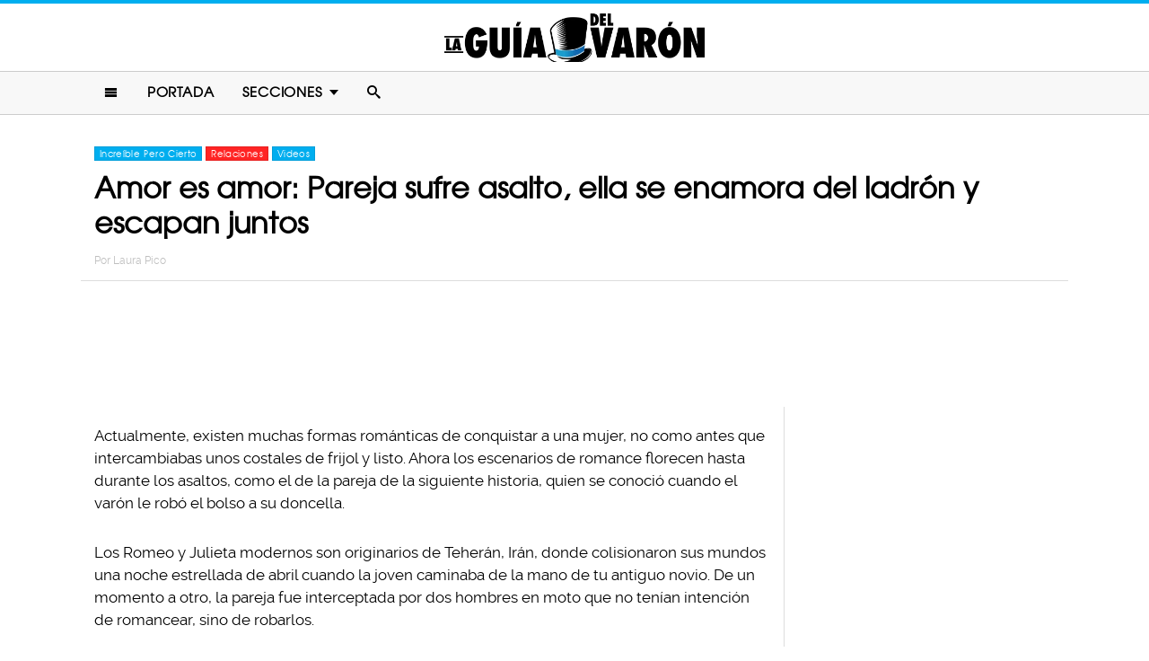

--- FILE ---
content_type: text/html; charset=UTF-8
request_url: https://www.laguiadelvaron.com/relaciones/ladron-asalta-pareja-y-ella-se-enamora-de-ladron/
body_size: 10354
content:
<!DOCTYPE html>
<html lang="es" xmlns:og="http://ogp.me/ns#" xmlns:fb="http://ogp.me/ns/fb#">
<head >
<meta charset="UTF-8" />
<meta name="description" content="Una pareja fue asaltada en la calle pero cuando el ladrón vio que el novio salió huyendo este decidió consolar a la chica quien terminó enamorada del atacante" />
<meta name="viewport" content="width=device-width, initial-scale=1" />
<meta name="viewport" content="width=device-width, initial-scale=1.0"/><title>Ladrón asalta a pareja pero se enamora de la víctima</title>
<meta name='robots' content='max-image-preview:large' />
<script type="text/javascript" id="wpp-js" src="https://www.laguiadelvaron.com/wp-content/plugins/wordpress-popular-posts/assets/js/wpp.min.js" async="async" data-sampling="1" data-sampling-rate="75" data-api-url="https://www.laguiadelvaron.com/wp-json/wordpress-popular-posts" data-post-id="725745" data-token="ddc9cf8c90" data-lang="0" data-debug="0"></script>

<script>function loadFont(a,b,c){function d(){if(!window.FontFace)return!1;var a=new FontFace("t",'url("data:application/font-woff2,") format("woff2")');return a.load(),"loading"===a.status}var e=navigator.userAgent,f=!window.addEventListener||e.match(/(Android (2|3|4.0|4.1|4.2|4.3))|(Opera (Mini|Mobi))/)&&!e.match(/Chrome/);if(!f){var g={};try{g=localStorage||{}}catch(h){}var i="x-font-"+a,j=i+"url",k=i+"css",l=g[j],m=g[k],n=document.createElement("style");if(n.rel="stylesheet",document.head.appendChild(n),!m||l!==b&&l!==c){var o=c&&d()?c:b,p=new XMLHttpRequest;p.open("GET",o),p.onload=function(){p.status>=200&&p.status<400&&(g[j]=o,g[k]=n.textContent=p.responseText)},p.send()}else n.textContent=m}}</script><script>loadFont('laguiafont', '/wp-content/themes/lgdv/css/data3-woff.css?v5.2', '/wp-content/themes/lgdv/css/data3-woff2.css?v5.2')</script>

<link rel='dns-prefetch' href='//www.laguiadelvaron.com' />
<link rel="alternate" type="application/rss+xml" title="La Guia Del Varon &raquo; Feed" href="https://www.laguiadelvaron.com/feed/" />
<link rel="alternate" type="application/rss+xml" title="La Guia Del Varon &raquo; Comments Feed" href="https://www.laguiadelvaron.com/comments/feed/" />
<link rel="canonical" href="https://www.laguiadelvaron.com/relaciones/ladron-asalta-pareja-y-ella-se-enamora-de-ladron/" />
<link rel='stylesheet' id='lgdv-css' href='https://www.laguiadelvaron.com/wp-content/themes/lgdv/style.css?ver=20170901ar4' type='text/css' media='all' />
<link rel='stylesheet' id='wp-block-library-css' href='https://www.laguiadelvaron.com/wp-includes/css/dist/block-library/style.min.css?ver=6.5.7' type='text/css' media='all' />
<style id='classic-theme-styles-inline-css' type='text/css'>
/*! This file is auto-generated */
.wp-block-button__link{color:#fff;background-color:#32373c;border-radius:9999px;box-shadow:none;text-decoration:none;padding:calc(.667em + 2px) calc(1.333em + 2px);font-size:1.125em}.wp-block-file__button{background:#32373c;color:#fff;text-decoration:none}
</style>
<style id='global-styles-inline-css' type='text/css'>
body{--wp--preset--color--black: #000000;--wp--preset--color--cyan-bluish-gray: #abb8c3;--wp--preset--color--white: #ffffff;--wp--preset--color--pale-pink: #f78da7;--wp--preset--color--vivid-red: #cf2e2e;--wp--preset--color--luminous-vivid-orange: #ff6900;--wp--preset--color--luminous-vivid-amber: #fcb900;--wp--preset--color--light-green-cyan: #7bdcb5;--wp--preset--color--vivid-green-cyan: #00d084;--wp--preset--color--pale-cyan-blue: #8ed1fc;--wp--preset--color--vivid-cyan-blue: #0693e3;--wp--preset--color--vivid-purple: #9b51e0;--wp--preset--gradient--vivid-cyan-blue-to-vivid-purple: linear-gradient(135deg,rgba(6,147,227,1) 0%,rgb(155,81,224) 100%);--wp--preset--gradient--light-green-cyan-to-vivid-green-cyan: linear-gradient(135deg,rgb(122,220,180) 0%,rgb(0,208,130) 100%);--wp--preset--gradient--luminous-vivid-amber-to-luminous-vivid-orange: linear-gradient(135deg,rgba(252,185,0,1) 0%,rgba(255,105,0,1) 100%);--wp--preset--gradient--luminous-vivid-orange-to-vivid-red: linear-gradient(135deg,rgba(255,105,0,1) 0%,rgb(207,46,46) 100%);--wp--preset--gradient--very-light-gray-to-cyan-bluish-gray: linear-gradient(135deg,rgb(238,238,238) 0%,rgb(169,184,195) 100%);--wp--preset--gradient--cool-to-warm-spectrum: linear-gradient(135deg,rgb(74,234,220) 0%,rgb(151,120,209) 20%,rgb(207,42,186) 40%,rgb(238,44,130) 60%,rgb(251,105,98) 80%,rgb(254,248,76) 100%);--wp--preset--gradient--blush-light-purple: linear-gradient(135deg,rgb(255,206,236) 0%,rgb(152,150,240) 100%);--wp--preset--gradient--blush-bordeaux: linear-gradient(135deg,rgb(254,205,165) 0%,rgb(254,45,45) 50%,rgb(107,0,62) 100%);--wp--preset--gradient--luminous-dusk: linear-gradient(135deg,rgb(255,203,112) 0%,rgb(199,81,192) 50%,rgb(65,88,208) 100%);--wp--preset--gradient--pale-ocean: linear-gradient(135deg,rgb(255,245,203) 0%,rgb(182,227,212) 50%,rgb(51,167,181) 100%);--wp--preset--gradient--electric-grass: linear-gradient(135deg,rgb(202,248,128) 0%,rgb(113,206,126) 100%);--wp--preset--gradient--midnight: linear-gradient(135deg,rgb(2,3,129) 0%,rgb(40,116,252) 100%);--wp--preset--font-size--small: 13px;--wp--preset--font-size--medium: 20px;--wp--preset--font-size--large: 36px;--wp--preset--font-size--x-large: 42px;--wp--preset--spacing--20: 0.44rem;--wp--preset--spacing--30: 0.67rem;--wp--preset--spacing--40: 1rem;--wp--preset--spacing--50: 1.5rem;--wp--preset--spacing--60: 2.25rem;--wp--preset--spacing--70: 3.38rem;--wp--preset--spacing--80: 5.06rem;--wp--preset--shadow--natural: 6px 6px 9px rgba(0, 0, 0, 0.2);--wp--preset--shadow--deep: 12px 12px 50px rgba(0, 0, 0, 0.4);--wp--preset--shadow--sharp: 6px 6px 0px rgba(0, 0, 0, 0.2);--wp--preset--shadow--outlined: 6px 6px 0px -3px rgba(255, 255, 255, 1), 6px 6px rgba(0, 0, 0, 1);--wp--preset--shadow--crisp: 6px 6px 0px rgba(0, 0, 0, 1);}:where(.is-layout-flex){gap: 0.5em;}:where(.is-layout-grid){gap: 0.5em;}body .is-layout-flex{display: flex;}body .is-layout-flex{flex-wrap: wrap;align-items: center;}body .is-layout-flex > *{margin: 0;}body .is-layout-grid{display: grid;}body .is-layout-grid > *{margin: 0;}:where(.wp-block-columns.is-layout-flex){gap: 2em;}:where(.wp-block-columns.is-layout-grid){gap: 2em;}:where(.wp-block-post-template.is-layout-flex){gap: 1.25em;}:where(.wp-block-post-template.is-layout-grid){gap: 1.25em;}.has-black-color{color: var(--wp--preset--color--black) !important;}.has-cyan-bluish-gray-color{color: var(--wp--preset--color--cyan-bluish-gray) !important;}.has-white-color{color: var(--wp--preset--color--white) !important;}.has-pale-pink-color{color: var(--wp--preset--color--pale-pink) !important;}.has-vivid-red-color{color: var(--wp--preset--color--vivid-red) !important;}.has-luminous-vivid-orange-color{color: var(--wp--preset--color--luminous-vivid-orange) !important;}.has-luminous-vivid-amber-color{color: var(--wp--preset--color--luminous-vivid-amber) !important;}.has-light-green-cyan-color{color: var(--wp--preset--color--light-green-cyan) !important;}.has-vivid-green-cyan-color{color: var(--wp--preset--color--vivid-green-cyan) !important;}.has-pale-cyan-blue-color{color: var(--wp--preset--color--pale-cyan-blue) !important;}.has-vivid-cyan-blue-color{color: var(--wp--preset--color--vivid-cyan-blue) !important;}.has-vivid-purple-color{color: var(--wp--preset--color--vivid-purple) !important;}.has-black-background-color{background-color: var(--wp--preset--color--black) !important;}.has-cyan-bluish-gray-background-color{background-color: var(--wp--preset--color--cyan-bluish-gray) !important;}.has-white-background-color{background-color: var(--wp--preset--color--white) !important;}.has-pale-pink-background-color{background-color: var(--wp--preset--color--pale-pink) !important;}.has-vivid-red-background-color{background-color: var(--wp--preset--color--vivid-red) !important;}.has-luminous-vivid-orange-background-color{background-color: var(--wp--preset--color--luminous-vivid-orange) !important;}.has-luminous-vivid-amber-background-color{background-color: var(--wp--preset--color--luminous-vivid-amber) !important;}.has-light-green-cyan-background-color{background-color: var(--wp--preset--color--light-green-cyan) !important;}.has-vivid-green-cyan-background-color{background-color: var(--wp--preset--color--vivid-green-cyan) !important;}.has-pale-cyan-blue-background-color{background-color: var(--wp--preset--color--pale-cyan-blue) !important;}.has-vivid-cyan-blue-background-color{background-color: var(--wp--preset--color--vivid-cyan-blue) !important;}.has-vivid-purple-background-color{background-color: var(--wp--preset--color--vivid-purple) !important;}.has-black-border-color{border-color: var(--wp--preset--color--black) !important;}.has-cyan-bluish-gray-border-color{border-color: var(--wp--preset--color--cyan-bluish-gray) !important;}.has-white-border-color{border-color: var(--wp--preset--color--white) !important;}.has-pale-pink-border-color{border-color: var(--wp--preset--color--pale-pink) !important;}.has-vivid-red-border-color{border-color: var(--wp--preset--color--vivid-red) !important;}.has-luminous-vivid-orange-border-color{border-color: var(--wp--preset--color--luminous-vivid-orange) !important;}.has-luminous-vivid-amber-border-color{border-color: var(--wp--preset--color--luminous-vivid-amber) !important;}.has-light-green-cyan-border-color{border-color: var(--wp--preset--color--light-green-cyan) !important;}.has-vivid-green-cyan-border-color{border-color: var(--wp--preset--color--vivid-green-cyan) !important;}.has-pale-cyan-blue-border-color{border-color: var(--wp--preset--color--pale-cyan-blue) !important;}.has-vivid-cyan-blue-border-color{border-color: var(--wp--preset--color--vivid-cyan-blue) !important;}.has-vivid-purple-border-color{border-color: var(--wp--preset--color--vivid-purple) !important;}.has-vivid-cyan-blue-to-vivid-purple-gradient-background{background: var(--wp--preset--gradient--vivid-cyan-blue-to-vivid-purple) !important;}.has-light-green-cyan-to-vivid-green-cyan-gradient-background{background: var(--wp--preset--gradient--light-green-cyan-to-vivid-green-cyan) !important;}.has-luminous-vivid-amber-to-luminous-vivid-orange-gradient-background{background: var(--wp--preset--gradient--luminous-vivid-amber-to-luminous-vivid-orange) !important;}.has-luminous-vivid-orange-to-vivid-red-gradient-background{background: var(--wp--preset--gradient--luminous-vivid-orange-to-vivid-red) !important;}.has-very-light-gray-to-cyan-bluish-gray-gradient-background{background: var(--wp--preset--gradient--very-light-gray-to-cyan-bluish-gray) !important;}.has-cool-to-warm-spectrum-gradient-background{background: var(--wp--preset--gradient--cool-to-warm-spectrum) !important;}.has-blush-light-purple-gradient-background{background: var(--wp--preset--gradient--blush-light-purple) !important;}.has-blush-bordeaux-gradient-background{background: var(--wp--preset--gradient--blush-bordeaux) !important;}.has-luminous-dusk-gradient-background{background: var(--wp--preset--gradient--luminous-dusk) !important;}.has-pale-ocean-gradient-background{background: var(--wp--preset--gradient--pale-ocean) !important;}.has-electric-grass-gradient-background{background: var(--wp--preset--gradient--electric-grass) !important;}.has-midnight-gradient-background{background: var(--wp--preset--gradient--midnight) !important;}.has-small-font-size{font-size: var(--wp--preset--font-size--small) !important;}.has-medium-font-size{font-size: var(--wp--preset--font-size--medium) !important;}.has-large-font-size{font-size: var(--wp--preset--font-size--large) !important;}.has-x-large-font-size{font-size: var(--wp--preset--font-size--x-large) !important;}
.wp-block-navigation a:where(:not(.wp-element-button)){color: inherit;}
:where(.wp-block-post-template.is-layout-flex){gap: 1.25em;}:where(.wp-block-post-template.is-layout-grid){gap: 1.25em;}
:where(.wp-block-columns.is-layout-flex){gap: 2em;}:where(.wp-block-columns.is-layout-grid){gap: 2em;}
.wp-block-pullquote{font-size: 1.5em;line-height: 1.6;}
</style>
<link rel="https://api.w.org/" href="https://www.laguiadelvaron.com/wp-json/" /><link rel="alternate" type="application/json" href="https://www.laguiadelvaron.com/wp-json/wp/v2/posts/725745" /><link rel="alternate" type="application/json+oembed" href="https://www.laguiadelvaron.com/wp-json/oembed/1.0/embed?url=https%3A%2F%2Fwww.laguiadelvaron.com%2Frelaciones%2Fladron-asalta-pareja-y-ella-se-enamora-de-ladron%2F" />
<link rel="alternate" type="text/xml+oembed" href="https://www.laguiadelvaron.com/wp-json/oembed/1.0/embed?url=https%3A%2F%2Fwww.laguiadelvaron.com%2Frelaciones%2Fladron-asalta-pareja-y-ella-se-enamora-de-ladron%2F&#038;format=xml" />
		<meta property="fb:pages" content="671899149606397" />
					<meta property="ia:markup_url" content="https://www.laguiadelvaron.com/relaciones/ladron-asalta-pareja-y-ella-se-enamora-de-ladron/?ia_markup=1" />
			            <style id="wpp-loading-animation-styles">@-webkit-keyframes bgslide{from{background-position-x:0}to{background-position-x:-200%}}@keyframes bgslide{from{background-position-x:0}to{background-position-x:-200%}}.wpp-widget-block-placeholder,.wpp-shortcode-placeholder{margin:0 auto;width:60px;height:3px;background:#dd3737;background:linear-gradient(90deg,#dd3737 0%,#571313 10%,#dd3737 100%);background-size:200% auto;border-radius:3px;-webkit-animation:bgslide 1s infinite linear;animation:bgslide 1s infinite linear}</style>
            <link rel="icon" href="https://www.laguiadelvaron.com/wp-content/themes/lgdv/images/favicon.ico" />
<style type="text/css">.site-title a { background: url(https://www.laguiadelvaron.com/wp-content/uploads/2023/01/Logo-LGDV-528-x110.png) no-repeat !important; }</style>
<script type='text/javascript' src="/wp-content/themes/lgdv/js/allv25.js?v170302a" async></script>
<meta property="fb:pages" content="671899149606397" />

<!-- Google Tag Manager -->
<script>(function(w,d,s,l,i){w[l]=w[l]||[];w[l].push({'gtm.start':
new Date().getTime(),event:'gtm.js'});var f=d.getElementsByTagName(s)[0],
j=d.createElement(s),dl=l!='dataLayer'?'&l='+l:'';j.async=true;j.src=
'https://www.googletagmanager.com/gtm.js?id='+i+dl;f.parentNode.insertBefore(j,f);
})(window,document,'script','dataLayer','GTM-M2CK5J');</script>
<!-- End Google Tag Manager -->

<!-- Google Tag Manager (noscript) -->
<noscript><iframe src="https://www.googletagmanager.com/ns.html?id=GTM-M2CK5J"
height="0" width="0" style="display:none;visibility:hidden"></iframe></noscript>
<!-- End Google Tag Manager (noscript) --><!-- AdX -->
<script async src="https://securepubads.g.doubleclick.net/tag/js/gpt.js"></script>
<script>
  window.googletag = window.googletag || {cmd: []};
  googletag.cmd.push(function() {
    googletag.defineSlot('/86430479/LGDV/LGDV_Top_Billboard', [[336, 280], [300, 250], [728, 90], [970, 250], [320, 50], [970, 90], [1, 1], [320, 100]], 'div-gpt-ad-1653885668587-0').addService(googletag.pubads());
    googletag.defineSlot('/86430479/LGDV/LGDV_POSTS_1ST', [[336, 280], [1, 1], [300, 250], 'fluid'], 'div-gpt-ad-1507916684908-1').addService(googletag.pubads());
    googletag.defineSlot('/86430479/LGDV/LGDV_POSTS_2ND', [[300, 250], [336, 280]], 'div-gpt-ad-1507916684908-2').addService(googletag.pubads());
    googletag.defineSlot('/86430479/LGDV/LGDV_POSTS_3RD', [[160, 600], [336, 280], [300, 250], [300, 600]], 'div-gpt-ad-1507916684908-3').addService(googletag.pubads());
    googletag.defineSlot('/86430479/LGDV/LGDV_POSTS_4TH', [300, 250], 'div-gpt-ad-1507916684908-4').addService(googletag.pubads());
    googletag.defineSlot('/86430479/LGDV/LGDV_POSTS_5TH', [[300, 250], [300, 600]], 'div-gpt-ad-1507916684908-5').addService(googletag.pubads());

    googletag.pubads().enableSingleRequest();
    googletag.pubads().collapseEmptyDivs();
    googletag.pubads().enableVideoAds();

  // C) Enable lazy loading with...
  googletag.pubads().enableLazyLoad({
    fetchMarginPercent: 100,  // Fetch slots within 1 viewports.
    renderMarginPercent: 75,  // Render slots within .75 viewports.
    mobileScaling: 2  // 2X the above values on mobile.
  });

    googletag.enableServices();
  });
</script><!-- Auto ads -->
<script data-ad-client="ca-pub-1826128735587518" async src="https://pagead2.googlesyndication.com/pagead/js/adsbygoogle.js"></script><link rel="preload" href="/wp-content/themes/lgdv/style.css?ver=20170901ar4" as="style"><link rel="preload" href="/wp-includes/css/dist/block-library/style.min.css?ver=6.5.7" as="style">
<!-- START - Open Graph and Twitter Card Tags 3.3.3 -->
 <!-- Facebook Open Graph -->
  <meta property="og:locale" content="es_LA"/>
  <meta property="og:site_name" content="La Guia Del Varon"/>
  <meta property="og:title" content="Amor es amor: Pareja sufre asalto, ella se enamora del ladrón y escapan juntos"/>
  <meta property="og:url" content="https://www.laguiadelvaron.com/relaciones/ladron-asalta-pareja-y-ella-se-enamora-de-ladron/"/>
  <meta property="og:type" content="article"/>
  <meta property="og:description" content="Actualmente, existen muchas formas románticas de conquistar a una mujer, no como antes que intercambiabas unos costales de frijol y listo. Ahora los escenarios de romance florecen hasta durante los asaltos, como el de la pareja de la siguiente historia, quien se conoció cuando el varón le robó el bo"/>
  <meta property="og:image" content="https://www.laguiadelvaron.com/wp-content/uploads/2023/06/Amor-es-amor-Pareja-sufre-asalto-ella-se-enamora-del-ladron-y-escapan-juntos.jpg"/>
  <meta property="og:image:url" content="https://www.laguiadelvaron.com/wp-content/uploads/2023/06/Amor-es-amor-Pareja-sufre-asalto-ella-se-enamora-del-ladron-y-escapan-juntos.jpg"/>
  <meta property="og:image:secure_url" content="https://www.laguiadelvaron.com/wp-content/uploads/2023/06/Amor-es-amor-Pareja-sufre-asalto-ella-se-enamora-del-ladron-y-escapan-juntos.jpg"/>
  <meta property="og:image:width" content="1200"/>
  <meta property="og:image:height" content="627"/>
  <meta property="article:published_time" content="2023-06-02T17:05:40-06:00"/>
  <meta property="article:modified_time" content="2023-06-02T17:08:33-06:00" />
  <meta property="og:updated_time" content="2023-06-02T17:08:33-06:00" />
  <meta property="fb:app_id" content="1725804174370182"/>
 <!-- Google+ / Schema.org -->
 <!-- Twitter Cards -->
 <!-- SEO -->
 <!-- Misc. tags -->
 <!-- is_singular -->
<!-- END - Open Graph and Twitter Card Tags 3.3.3 -->
	
</head>
<body class="post-template-default single single-post postid-725745 single-format-standard custom-header header-image header-full-width content-sidebar genesis-breadcrumbs-hidden" itemscope itemtype="https://schema.org/WebPage">	<div id="sb-site">
<div class="site-container"><header class="site-header" itemscope itemtype="https://schema.org/WPHeader"><div class="wrap"><div class="title-area"><p class="site-title" itemprop="headline"><a href="https://www.laguiadelvaron.com/">La Guia Del Varon</a></p></div><div class="clearfix"></div>
<div class="responsive-search sb-right">
    <form role="search" method="get" class="search-form" action="https://www.laguiadelvaron.com/">
            <input type="text" value="" name="s" class="search-input" placeholder="Buscar en el sitio" /><input type="submit" class="search-submit" value="Buscar" />
    </form>
</div>
    <a class="sb-toggle-left" href="#"><i class="icon-menu"></i></a>
	<a class="sb-toggle-right search-icon" href="#"><i class="icon-search"></i></a>
</div></header><nav class="nav-primary" aria-label="Main" itemscope itemtype="https://schema.org/SiteNavigationElement"><div class="wrap"><ul id="menu-main-menu" class="menu genesis-nav-menu menu-primary"><li class="menu-item mobile-item"><a class="sb-toggle-left" href="#"><i class="icon-menu"></i></a></li><li id="menu-item-153" class="menu-item menu-item-type-custom menu-item-object-custom menu-item-153"><a href="/" itemprop="url"><span itemprop="name">Portada</span></a></li>
<li id="menu-item-154" class="menu-item menu-item-type-custom menu-item-object-custom menu-item-has-children menu-item-154"><a itemprop="url"><span itemprop="name">Secciones</span></a>
<ul class="sub-menu">
	<li id="menu-item-1516" class="menu-item menu-item-type-taxonomy menu-item-object-category menu-item-1516"><a href="https://www.laguiadelvaron.com/category/autos/" itemprop="url"><span itemprop="name">Autos</span></a></li>
	<li id="menu-item-960" class="menu-item menu-item-type-taxonomy menu-item-object-category menu-item-960"><a href="https://www.laguiadelvaron.com/category/deportes/" itemprop="url"><span itemprop="name">Deportes</span></a></li>
	<li id="menu-item-969" class="menu-item menu-item-type-taxonomy menu-item-object-category menu-item-969"><a href="https://www.laguiadelvaron.com/category/entretenimiento/" itemprop="url"><span itemprop="name">Entretenimiento</span></a></li>
	<li id="menu-item-1518" class="menu-item menu-item-type-taxonomy menu-item-object-category menu-item-1518"><a href="https://www.laguiadelvaron.com/category/estilo/" itemprop="url"><span itemprop="name">Estilo &#038; Moda</span></a></li>
	<li id="menu-item-962" class="menu-item menu-item-type-taxonomy menu-item-object-category menu-item-962"><a href="https://www.laguiadelvaron.com/category/hombres/" itemprop="url"><span itemprop="name">Hombres</span></a></li>
	<li id="menu-item-963" class="menu-item menu-item-type-taxonomy menu-item-object-category menu-item-963"><a href="https://www.laguiadelvaron.com/category/humor/" itemprop="url"><span itemprop="name">Humor &#038; Risa</span></a></li>
	<li id="menu-item-1519" class="menu-item menu-item-type-taxonomy menu-item-object-category current-post-ancestor current-menu-parent current-post-parent menu-item-1519"><a href="https://www.laguiadelvaron.com/category/increible/" itemprop="url"><span itemprop="name">Increíble Pero Cierto</span></a></li>
	<li id="menu-item-964" class="menu-item menu-item-type-taxonomy menu-item-object-category menu-item-964"><a href="https://www.laguiadelvaron.com/category/mujeres/" itemprop="url"><span itemprop="name">Mujeres</span></a></li>
	<li id="menu-item-965" class="menu-item menu-item-type-taxonomy menu-item-object-category menu-item-965"><a href="https://www.laguiadelvaron.com/category/noticias/" itemprop="url"><span itemprop="name">Noticias</span></a></li>
	<li id="menu-item-966" class="menu-item menu-item-type-taxonomy menu-item-object-category current-post-ancestor current-menu-parent current-post-parent menu-item-966"><a href="https://www.laguiadelvaron.com/category/relaciones/" itemprop="url"><span itemprop="name">Relaciones</span></a></li>
	<li id="menu-item-970" class="menu-item menu-item-type-taxonomy menu-item-object-category menu-item-970"><a href="https://www.laguiadelvaron.com/category/tecnologia/" itemprop="url"><span itemprop="name">Tecnología</span></a></li>
	<li id="menu-item-968" class="menu-item menu-item-type-taxonomy menu-item-object-category current-post-ancestor current-menu-parent current-post-parent menu-item-968"><a href="https://www.laguiadelvaron.com/category/videos/" itemprop="url"><span itemprop="name">Videos</span></a></li>
</ul>
</li>
<li class="menu-item mobile-item"><a class="sb-toggle-right search-icon" href="#"><i class="icon-search"></i></a></li></ul></div></nav><div class="site-inner">   <div class="header-box">
   <div class="single-post-category">
                    <a rel="category tag" class="increible" href="https://www.laguiadelvaron.com/category/increible/">Increíble Pero Cierto</a>
                        <a rel="category tag" class="relaciones" href="https://www.laguiadelvaron.com/category/relaciones/">Relaciones</a>
                        <a rel="category tag" class="videos" href="https://www.laguiadelvaron.com/category/videos/">Videos</a>
               </div>
   <h1 class="entry-title" itemprop="headline">Amor es amor: Pareja sufre asalto, ella se enamora del ladrón y escapan juntos</h1>
<p class="entry-meta">Por <span class="entry-author" itemprop="author" itemscope itemtype="http://schema.org/Person"><a href="https://www.laguiadelvaron.com/author/VanessaCervantes" class="entry-author-link" itemprop="url" rel="author"><span class="entry-author-name" itemprop="name">Laura Pico</span></a></span></p>
</div> 
    <div class="topbillboard"  style="float:none; text-align:center; margin:2rem 0!important; min-height:100px;">
  
  <!-- /86430479/LGDV/LGDV_Top_Billboard -->
  <div id='div-gpt-ad-1653885668587-0'>
    <script>
      googletag.cmd.push(function() { googletag.display('div-gpt-ad-1653885668587-0'); });
    </script>
  </div>

</div><div class="content-sidebar-wrap"><main class="content"><article class="post-725745 post type-post status-publish format-standard has-post-thumbnail category-increible category-relaciones category-videos entry" aria-label="Amor es amor: Pareja sufre asalto, ella se enamora del ladrón y escapan juntos" itemscope itemtype="https://schema.org/CreativeWork"><header class="entry-header"></header><div class="entry-content" itemprop="text"><p>Actualmente, existen muchas formas románticas de conquistar a una mujer, no como antes que intercambiabas unos costales de frijol y listo. Ahora los escenarios de romance florecen hasta durante los asaltos, como el de la pareja de la siguiente historia, quien se conoció cuando el varón le robó el bolso a su doncella.</p><div class="full-adsense" style="float:none;text-align:center;margin: 3rem 0;">

  <!-- /86430479/LGDV/LGDV_POSTS_1ST -->
  <div id='div-gpt-ad-1507916684908-1'>
  <script>
  googletag.cmd.push(function() { googletag.display('div-gpt-ad-1507916684908-1'); });
  </script>
  </div>

</div>
<p>Los Romeo y Julieta modernos son originarios de Teherán, Irán, donde colisionaron sus mundos una noche estrellada de abril cuando la joven caminaba de la mano de tu antiguo novio. De un momento a otro, la pareja fue interceptada por dos hombres en moto que no tenían intención de romancear, sino de robarlos.</p>
<p><img decoding="async" class="alignnone size-large wp-image-725779" src="https://www.laguiadelvaron.com/wp-content/uploads/2023/06/170742305_913859412782323_2408687879094900590_n-730x533.jpg" alt="Súbete vamos a casarnos meme" width="730" height="533" srcset="https://www.laguiadelvaron.com/wp-content/uploads/2023/06/170742305_913859412782323_2408687879094900590_n-730x533.jpg 730w, https://www.laguiadelvaron.com/wp-content/uploads/2023/06/170742305_913859412782323_2408687879094900590_n-400x292.jpg 400w, https://www.laguiadelvaron.com/wp-content/uploads/2023/06/170742305_913859412782323_2408687879094900590_n.jpg 1080w" sizes="(max-width: 730px) 100vw, 730px" /></p>
<p>Rápidamente, uno de los sujetos se bajó del corcel motorizado y apuntó con una pistola a la chica, quien entregó su bolso mientras su príncipe de papel salió huyendo de la escena. Tras notar la cobardía del hombre, uno de los ladrones detuvo el atraco y le regresó sus pertenencias a la víctima.</p>
<p>Mientras tanto, Cupido, un poco ebrio, hizo de las suyas durante estos segundos y flechó a la mujer, quien no pudo evitar sentir atracción por el corazón bandido de su atacante. Después de sellar el pacto de amor con un abrazo, el forajido espantó a su compañero con el arma y tomó la moto para él y su nueva compañera de saqueos.</p>
<blockquote class="twitter-tweet" data-width="500" data-dnt="true">
<p lang="es" dir="ltr">Yo llegando a tu vida Bb. ❤️😎 <a href="https://t.co/8Hz0uzPbm0">pic.twitter.com/8Hz0uzPbm0</a></p>
<p>&mdash; —Sir Gru♈ (@S0yGRu) <a href="https://twitter.com/S0yGRu/status/1662518905947160577?ref_src=twsrc%5Etfw">May 27, 2023</a></p></blockquote>
<p><script async src="https://platform.twitter.com/widgets.js" charset="utf-8"></script></p>
<p>A pesar de que sabemos que las redes están llenas de actuaciones porque mucha gente tiene alma de protagonista, nos gusta creer que nada de esto fue un engaño, pues estas escenas hacen que no perdamos la esperanza de encontrar el amor en algún lugar extraño, como la fila del menudo o en el proctólogo.</p>
<p>Mientras tanto, nos queda mirar con envidia a los afortunados sujetos que tropiezan con el afecto porque a nosotros solo nos toca tropezar con traición y engaño.</p>
<div class="full-adsense" style="float:none;text-align:center;margin: 2.4rem 0;">
    
  <!-- /86430479/LGDV/LGDV_POSTS_3RD -->
  <div id='div-gpt-ad-1507916684908-3'>
  <script>
  googletag.cmd.push(function() { googletag.display('div-gpt-ad-1507916684908-3'); });
  </script>
  </div>

</div><!-- CONTENT END 1 -->
</div></article>	</main><aside class="sidebar sidebar-primary widget-area" role="complementary" aria-label="Primary Sidebar" itemscope itemtype="https://schema.org/WPSideBar"><section id="ai_widget-2" class="widget block-widget"><div class="widget-wrap"><div class="sidebarad">

  <!-- /86430479/LGDV/LGDV_POSTS_4TH -->
  <div id='div-gpt-ad-1507916684908-4'>
  <script>
  googletag.cmd.push(function() { googletag.display('div-gpt-ad-1507916684908-4'); });
  </script>
  </div>

</div></div></section>

<section id="wpp-2" class="widget popular-posts"><div class="widget-wrap">

</div></section>

<section id="ai_widget-3" class="widget block-widget"><div class="widget-wrap"><div class="mysticky">

  <!-- /86430479/LGDV/LGDV_POSTS_5TH -->
  <div id='div-gpt-ad-1507916684908-5'>
  <script>
  googletag.cmd.push(function() { googletag.display('div-gpt-ad-1507916684908-5'); });
  </script>
  </div>

</div></div></section>
</aside></div>   
		<div class="clearfix"></div>
		<div class="custom-related-posts">
		<div class='yarpp yarpp-related yarpp-related-website yarpp-template-yarpp-template-okchicas'>
<h3>Artículos Recomendados</h3>
<div class="yarpp-thumbnails-horizontal">
					<a href="https://www.laguiadelvaron.com/hombres/pareja-se-enamora-gracias-a-instagram/" class="yarpp-thumbnail" rel="bookmark" title="¿Adiós a Tinder? Pareja se enamora gracias a Instagram: se casa y viaja por el mundo">
			<img width="520" height="272" src="https://www.laguiadelvaron.com/wp-content/uploads/2017/03/COVER-¿Adiós-a-Tinder-Pareja-se-enamora-a-través-de-Instagram-y-viajan-por-el-mundo-520x272.jpg" class="attachment-portfolio size-portfolio wp-post-image" alt="" decoding="async" loading="lazy" srcset="https://www.laguiadelvaron.com/wp-content/uploads/2017/03/COVER-¿Adiós-a-Tinder-Pareja-se-enamora-a-través-de-Instagram-y-viajan-por-el-mundo-520x272.jpg 520w, https://www.laguiadelvaron.com/wp-content/uploads/2017/03/COVER-¿Adiós-a-Tinder-Pareja-se-enamora-a-través-de-Instagram-y-viajan-por-el-mundo-400x209.jpg 400w, https://www.laguiadelvaron.com/wp-content/uploads/2017/03/COVER-¿Adiós-a-Tinder-Pareja-se-enamora-a-través-de-Instagram-y-viajan-por-el-mundo-730x381.jpg 730w, https://www.laguiadelvaron.com/wp-content/uploads/2017/03/COVER-¿Adiós-a-Tinder-Pareja-se-enamora-a-través-de-Instagram-y-viajan-por-el-mundo.jpg 1200w" sizes="(max-width: 520px) 100vw, 520px" />                             <!--<img src="" width="" height="" title="" alt=""/>-->
            <div class="desc"><span>¿Adiós a Tinder? Pareja se enamora gracias a Instagram: se casa y viaja por el mundo</span></div>
            </a>
							<a href="https://www.laguiadelvaron.com/humor/mujeres-que-beben-cerveza-son-mas-fieles/" class="yarpp-thumbnail" rel="bookmark" title="Las mujeres que beben cerveza son las más fieles; quédate con ella y mejor beban juntos">
			<img width="520" height="272" src="https://www.laguiadelvaron.com/wp-content/uploads/2019/03/COVER-Las-mujeres-que-beben-cerveza-son-las-más-fieles-quédate-con-ella-y-mejor-beban-juntos-520x272.jpg" class="attachment-portfolio size-portfolio wp-post-image" alt="" decoding="async" loading="lazy" srcset="https://www.laguiadelvaron.com/wp-content/uploads/2019/03/COVER-Las-mujeres-que-beben-cerveza-son-las-más-fieles-quédate-con-ella-y-mejor-beban-juntos-520x272.jpg 520w, https://www.laguiadelvaron.com/wp-content/uploads/2019/03/COVER-Las-mujeres-que-beben-cerveza-son-las-más-fieles-quédate-con-ella-y-mejor-beban-juntos-400x209.jpg 400w, https://www.laguiadelvaron.com/wp-content/uploads/2019/03/COVER-Las-mujeres-que-beben-cerveza-son-las-más-fieles-quédate-con-ella-y-mejor-beban-juntos-730x381.jpg 730w, https://www.laguiadelvaron.com/wp-content/uploads/2019/03/COVER-Las-mujeres-que-beben-cerveza-son-las-más-fieles-quédate-con-ella-y-mejor-beban-juntos.jpg 1200w" sizes="(max-width: 520px) 100vw, 520px" />                             <!--<img src="" width="" height="" title="" alt=""/>-->
            <div class="desc"><span>Las mujeres que beben cerveza son las más fieles; quédate con ella y mejor beban juntos</span></div>
            </a>
							<a href="https://www.laguiadelvaron.com/mujeres/holly-earl-la-chica-de-la-sonrisa-encantadora/" class="yarpp-thumbnail" rel="bookmark" title="Ella es Holly Earl, la bella chica de &#8216;La Sonrisa que Enamora&#8217;. ¿Recuerdas ese Gif?">
			<img width="520" height="272" src="https://www.laguiadelvaron.com/wp-content/uploads/2017/07/LG-17-JUL-portadas-01-520x272.jpg" class="attachment-portfolio size-portfolio wp-post-image" alt="" decoding="async" loading="lazy" srcset="https://www.laguiadelvaron.com/wp-content/uploads/2017/07/LG-17-JUL-portadas-01-520x272.jpg 520w, https://www.laguiadelvaron.com/wp-content/uploads/2017/07/LG-17-JUL-portadas-01-400x209.jpg 400w, https://www.laguiadelvaron.com/wp-content/uploads/2017/07/LG-17-JUL-portadas-01-730x381.jpg 730w, https://www.laguiadelvaron.com/wp-content/uploads/2017/07/LG-17-JUL-portadas-01.jpg 1200w" sizes="(max-width: 520px) 100vw, 520px" />                             <!--<img src="" width="" height="" title="" alt=""/>-->
            <div class="desc"><span>Ella es Holly Earl, la bella chica de &#8216;La Sonrisa que Enamora&#8217;. ¿Recuerdas ese Gif?</span></div>
            </a>
							<a href="https://www.laguiadelvaron.com/relaciones/pareja-pierde-101-kilos-juntos-dejan-de-ver-netflix/" class="yarpp-thumbnail" rel="bookmark" title="Pareja pierde 101 kilos juntos después de cambiar las noches de Netflix por ejercicio">
			<img width="520" height="272" src="https://www.laguiadelvaron.com/wp-content/uploads/2019/09/2809201-520x272.jpg" class="attachment-portfolio size-portfolio wp-post-image" alt="" decoding="async" loading="lazy" srcset="https://www.laguiadelvaron.com/wp-content/uploads/2019/09/2809201-520x272.jpg 520w, https://www.laguiadelvaron.com/wp-content/uploads/2019/09/2809201-400x209.jpg 400w, https://www.laguiadelvaron.com/wp-content/uploads/2019/09/2809201-730x381.jpg 730w, https://www.laguiadelvaron.com/wp-content/uploads/2019/09/2809201.jpg 1200w" sizes="(max-width: 520px) 100vw, 520px" />                             <!--<img src="" width="" height="" title="" alt=""/>-->
            <div class="desc"><span>Pareja pierde 101 kilos juntos después de cambiar las noches de Netflix por ejercicio</span></div>
            </a>
							<a href="https://www.laguiadelvaron.com/relaciones/conocio-a-una-chica-embarazada-por-tinder/" class="yarpp-thumbnail" rel="bookmark" title="Conoció a una chica embarazada por Tinder; se enamoró de ella, la apoyó y ahora crían juntos al bebé">
			<img width="520" height="272" src="https://www.laguiadelvaron.com/wp-content/uploads/2022/02/COVER-tinder-520x272.jpg" class="attachment-portfolio size-portfolio wp-post-image" alt="" decoding="async" loading="lazy" srcset="https://www.laguiadelvaron.com/wp-content/uploads/2022/02/COVER-tinder-520x272.jpg 520w, https://www.laguiadelvaron.com/wp-content/uploads/2022/02/COVER-tinder-400x209.jpg 400w, https://www.laguiadelvaron.com/wp-content/uploads/2022/02/COVER-tinder-730x381.jpg 730w, https://www.laguiadelvaron.com/wp-content/uploads/2022/02/COVER-tinder.jpg 1200w" sizes="(max-width: 520px) 100vw, 520px" />                             <!--<img src="" width="" height="" title="" alt=""/>-->
            <div class="desc"><span>Conoció a una chica embarazada por Tinder; se enamoró de ella, la apoyó y ahora crían juntos ...</span></div>
            </a>
							<a href="https://www.laguiadelvaron.com/relaciones/casa-su-primer-amor-pareja-de-secundaria-se-rencuentra/" class="yarpp-thumbnail" rel="bookmark" title="Se casa con su primer amor: pareja de secundaria se rencuentra 70 años después de no verse y se casan">
			<img width="520" height="272" src="https://www.laguiadelvaron.com/wp-content/uploads/2021/08/Portada-post-FB-Se-casa-con-su-primer-amor-pareja-de-secundaria-se-rencuentra-70-anos-despues-de-no-verse-y-se-casan-520x272.png" class="attachment-portfolio size-portfolio wp-post-image" alt="" decoding="async" loading="lazy" srcset="https://www.laguiadelvaron.com/wp-content/uploads/2021/08/Portada-post-FB-Se-casa-con-su-primer-amor-pareja-de-secundaria-se-rencuentra-70-anos-despues-de-no-verse-y-se-casan-520x272.png 520w, https://www.laguiadelvaron.com/wp-content/uploads/2021/08/Portada-post-FB-Se-casa-con-su-primer-amor-pareja-de-secundaria-se-rencuentra-70-anos-despues-de-no-verse-y-se-casan-400x209.png 400w, https://www.laguiadelvaron.com/wp-content/uploads/2021/08/Portada-post-FB-Se-casa-con-su-primer-amor-pareja-de-secundaria-se-rencuentra-70-anos-despues-de-no-verse-y-se-casan-730x381.png 730w, https://www.laguiadelvaron.com/wp-content/uploads/2021/08/Portada-post-FB-Se-casa-con-su-primer-amor-pareja-de-secundaria-se-rencuentra-70-anos-despues-de-no-verse-y-se-casan.png 1200w" sizes="(max-width: 520px) 100vw, 520px" />                             <!--<img src="" width="" height="" title="" alt=""/>-->
            <div class="desc"><span>Se casa con su primer amor: pareja de secundaria se rencuentra 70 años después de no verse y ...</span></div>
            </a>
							<a href="https://www.laguiadelvaron.com/increible/pasajeros-evitan-asanto-escondiendo-sus-cosas/" class="yarpp-thumbnail" rel="bookmark" title="Pasajeros evitan asalto aplicando asombrosas técnicas antirrobo que dejan en vergüenza al ladrón">
			<img width="520" height="272" src="https://www.laguiadelvaron.com/wp-content/uploads/2023/04/Pasajeros-evitan-asalto-aplicando-asombrosas-tecnicas-antirrobo-que-dejan-en-verguenza-al-ladron-520x272.png" class="attachment-portfolio size-portfolio wp-post-image" alt="" decoding="async" loading="lazy" srcset="https://www.laguiadelvaron.com/wp-content/uploads/2023/04/Pasajeros-evitan-asalto-aplicando-asombrosas-tecnicas-antirrobo-que-dejan-en-verguenza-al-ladron-520x272.png 520w, https://www.laguiadelvaron.com/wp-content/uploads/2023/04/Pasajeros-evitan-asalto-aplicando-asombrosas-tecnicas-antirrobo-que-dejan-en-verguenza-al-ladron-400x209.png 400w, https://www.laguiadelvaron.com/wp-content/uploads/2023/04/Pasajeros-evitan-asalto-aplicando-asombrosas-tecnicas-antirrobo-que-dejan-en-verguenza-al-ladron-730x382.png 730w, https://www.laguiadelvaron.com/wp-content/uploads/2023/04/Pasajeros-evitan-asalto-aplicando-asombrosas-tecnicas-antirrobo-que-dejan-en-verguenza-al-ladron.png 945w" sizes="(max-width: 520px) 100vw, 520px" />                             <!--<img src="" width="" height="" title="" alt=""/>-->
            <div class="desc"><span>Pasajeros evitan asalto aplicando asombrosas técnicas antirrobo que dejan en vergüenza al ladrón</span></div>
            </a>
							<a href="https://www.laguiadelvaron.com/general/abuelitos-combinan-su-ropa-dia-a-dia/" class="yarpp-thumbnail" rel="bookmark" title="Pareja de abuelitos combina sus atuendos todos los días; esto es amor verdadero">
			<img width="520" height="272" src="https://www.laguiadelvaron.com/wp-content/uploads/2018/11/COVER-Pareja-de-abuelitos-combina-sus-atuendos-todos-los-días-520x272.jpg" class="attachment-portfolio size-portfolio wp-post-image" alt="" decoding="async" loading="lazy" srcset="https://www.laguiadelvaron.com/wp-content/uploads/2018/11/COVER-Pareja-de-abuelitos-combina-sus-atuendos-todos-los-días-520x272.jpg 520w, https://www.laguiadelvaron.com/wp-content/uploads/2018/11/COVER-Pareja-de-abuelitos-combina-sus-atuendos-todos-los-días-400x209.jpg 400w, https://www.laguiadelvaron.com/wp-content/uploads/2018/11/COVER-Pareja-de-abuelitos-combina-sus-atuendos-todos-los-días-730x381.jpg 730w, https://www.laguiadelvaron.com/wp-content/uploads/2018/11/COVER-Pareja-de-abuelitos-combina-sus-atuendos-todos-los-días.jpg 1200w" sizes="(max-width: 520px) 100vw, 520px" />                             <!--<img src="" width="" height="" title="" alt=""/>-->
            <div class="desc"><span>Pareja de abuelitos combina sus atuendos todos los días; esto es amor verdadero</span></div>
            </a>
							<a href="https://www.laguiadelvaron.com/relaciones/parejas-famosos-llevan-20-anos-juntos/" class="yarpp-thumbnail" rel="bookmark" title="11 Pareja de famosos que llevan más de 20 años juntos">
			<img width="520" height="272" src="https://www.laguiadelvaron.com/wp-content/uploads/2022/11/COVER-parejas-520x272.jpg" class="attachment-portfolio size-portfolio wp-post-image" alt="" decoding="async" loading="lazy" srcset="https://www.laguiadelvaron.com/wp-content/uploads/2022/11/COVER-parejas-520x272.jpg 520w, https://www.laguiadelvaron.com/wp-content/uploads/2022/11/COVER-parejas-400x209.jpg 400w, https://www.laguiadelvaron.com/wp-content/uploads/2022/11/COVER-parejas-730x381.jpg 730w, https://www.laguiadelvaron.com/wp-content/uploads/2022/11/COVER-parejas.jpg 1200w" sizes="(max-width: 520px) 100vw, 520px" />                             <!--<img src="" width="" height="" title="" alt=""/>-->
            <div class="desc"><span>11 Pareja de famosos que llevan más de 20 años juntos</span></div>
            </a>
			</div>
</div>
   
		</div>

	</div><footer class="site-footer" itemscope itemtype="https://schema.org/WPFooter"><div class="wrap">       <div id="footer-menu">
            <div class="menu-footer-menu-container"><ul id="menu-footer-menu" class=""><li id="menu-item-957" class="menu-item menu-item-type-post_type menu-item-object-page menu-item-957"><a href="https://www.laguiadelvaron.com/contacto/" itemprop="url">Contacto</a></li>
<li id="menu-item-958" class="menu-item menu-item-type-post_type menu-item-object-page menu-item-958"><a href="https://www.laguiadelvaron.com/politica-de-privacidad/" itemprop="url">Política De Privacidad</a></li>
<li id="menu-item-959" class="menu-item menu-item-type-post_type menu-item-object-page menu-item-959"><a href="https://www.laguiadelvaron.com/terminos-y-condiciones-de-uso/" itemprop="url">Terminos De Uso</a></li>
</ul></div>       </div>
        <div id="copyright"><p>&copy; 2026 Grupo REBAN</p></div>
</div></footer></div>	</div>
    <div class="sb-slidebar sb-left widget-area sb-menu"><section id="advanced_menu-2" class="widget widget_advanced_menu"><div class="widget-wrap"><div class="menu-main-menu-container"><ul id="menu-main-menu" class="sb-menu"><li class="menu-item menu-item-type-custom menu-item-object-custom menu-item-153"><a href="/" itemprop="url">Portada</a></li>
<li class="menu-item menu-item-type-custom menu-item-object-custom menu-item-has-children menu-item-154"><a itemprop="url">Secciones</a>
<ul class="sub-menu">
	<li class="menu-item menu-item-type-taxonomy menu-item-object-category menu-item-1516"><a href="https://www.laguiadelvaron.com/category/autos/" itemprop="url">Autos</a></li>
	<li class="menu-item menu-item-type-taxonomy menu-item-object-category menu-item-960"><a href="https://www.laguiadelvaron.com/category/deportes/" itemprop="url">Deportes</a></li>
	<li class="menu-item menu-item-type-taxonomy menu-item-object-category menu-item-969"><a href="https://www.laguiadelvaron.com/category/entretenimiento/" itemprop="url">Entretenimiento</a></li>
	<li class="menu-item menu-item-type-taxonomy menu-item-object-category menu-item-1518"><a href="https://www.laguiadelvaron.com/category/estilo/" itemprop="url">Estilo &#038; Moda</a></li>
	<li class="menu-item menu-item-type-taxonomy menu-item-object-category menu-item-962"><a href="https://www.laguiadelvaron.com/category/hombres/" itemprop="url">Hombres</a></li>
	<li class="menu-item menu-item-type-taxonomy menu-item-object-category menu-item-963"><a href="https://www.laguiadelvaron.com/category/humor/" itemprop="url">Humor &#038; Risa</a></li>
	<li class="menu-item menu-item-type-taxonomy menu-item-object-category current-post-ancestor current-menu-parent current-post-parent menu-item-1519"><a href="https://www.laguiadelvaron.com/category/increible/" itemprop="url">Increíble Pero Cierto</a></li>
	<li class="menu-item menu-item-type-taxonomy menu-item-object-category menu-item-964"><a href="https://www.laguiadelvaron.com/category/mujeres/" itemprop="url">Mujeres</a></li>
	<li class="menu-item menu-item-type-taxonomy menu-item-object-category menu-item-965"><a href="https://www.laguiadelvaron.com/category/noticias/" itemprop="url">Noticias</a></li>
	<li class="menu-item menu-item-type-taxonomy menu-item-object-category current-post-ancestor current-menu-parent current-post-parent menu-item-966"><a href="https://www.laguiadelvaron.com/category/relaciones/" itemprop="url">Relaciones</a></li>
	<li class="menu-item menu-item-type-taxonomy menu-item-object-category menu-item-970"><a href="https://www.laguiadelvaron.com/category/tecnologia/" itemprop="url">Tecnología</a></li>
	<li class="menu-item menu-item-type-taxonomy menu-item-object-category current-post-ancestor current-menu-parent current-post-parent menu-item-968"><a href="https://www.laguiadelvaron.com/category/videos/" itemprop="url">Videos</a></li>
</ul>
</li>
</ul></div></div></section>
</div><div class="sb-slidebar sb-right sb-style-overlay  widget-area"><section id="search-2" class="widget widget_search"><div class="widget-wrap"><form class="search-form" method="get" action="https://www.laguiadelvaron.com/" role="search" itemprop="potentialAction" itemscope itemtype="https://schema.org/SearchAction"><input class="search-form-input" type="search" name="s" id="searchform-1" placeholder="Buscar en el sitio" itemprop="query-input"><input class="search-form-submit" type="submit" value="&#xe604;"><meta content="https://www.laguiadelvaron.com/?s={s}" itemprop="target"></form></div></section>
</div></body></html>


--- FILE ---
content_type: text/html; charset=utf-8
request_url: https://www.google.com/recaptcha/api2/aframe
body_size: 264
content:
<!DOCTYPE HTML><html><head><meta http-equiv="content-type" content="text/html; charset=UTF-8"></head><body><script nonce="z_7JtUgxnVYNu0IfRDCrBw">/** Anti-fraud and anti-abuse applications only. See google.com/recaptcha */ try{var clients={'sodar':'https://pagead2.googlesyndication.com/pagead/sodar?'};window.addEventListener("message",function(a){try{if(a.source===window.parent){var b=JSON.parse(a.data);var c=clients[b['id']];if(c){var d=document.createElement('img');d.src=c+b['params']+'&rc='+(localStorage.getItem("rc::a")?sessionStorage.getItem("rc::b"):"");window.document.body.appendChild(d);sessionStorage.setItem("rc::e",parseInt(sessionStorage.getItem("rc::e")||0)+1);localStorage.setItem("rc::h",'1768968938961');}}}catch(b){}});window.parent.postMessage("_grecaptcha_ready", "*");}catch(b){}</script></body></html>

--- FILE ---
content_type: application/javascript; charset=utf-8
request_url: https://fundingchoicesmessages.google.com/f/AGSKWxX0XROVNFK4gjh3HCoiY1V1etx8D6fu4-PBiyH7jGAoWvbQyYImdN9tMKIknMu9cIqjAFI3cHTGxaKrV8tvs7yG8fgQ7HT8W9DL8HnNfPrH4fuOHADFoZ7yZJbV0QS1vuTZaZgjtlqloMQ6qyAGyr9WhMG6qdiVAUlic3WtpMCKyVpoe5iMwKTnM0b7/_/300ad.?wpproadszoneid=_bannerad./ads_min_/ads-sa.
body_size: -1291
content:
window['e455b3cd-8e29-48af-aaef-f3f5db0de79b'] = true;